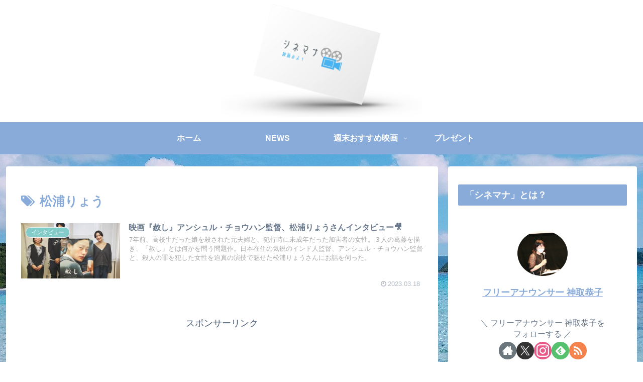

--- FILE ---
content_type: text/html; charset=utf-8
request_url: https://www.google.com/recaptcha/api2/aframe
body_size: -86
content:
<!DOCTYPE HTML><html><head><meta http-equiv="content-type" content="text/html; charset=UTF-8"></head><body><script nonce="KdJplVK_y2q2JJzuo-xLnQ">/** Anti-fraud and anti-abuse applications only. See google.com/recaptcha */ try{var clients={'sodar':'https://pagead2.googlesyndication.com/pagead/sodar?'};window.addEventListener("message",function(a){try{if(a.source===window.parent){var b=JSON.parse(a.data);var c=clients[b['id']];if(c){var d=document.createElement('img');d.src=c+b['params']+'&rc='+(localStorage.getItem("rc::a")?sessionStorage.getItem("rc::b"):"");window.document.body.appendChild(d);sessionStorage.setItem("rc::e",parseInt(sessionStorage.getItem("rc::e")||0)+1);localStorage.setItem("rc::h",'1769700107445');}}}catch(b){}});window.parent.postMessage("_grecaptcha_ready", "*");}catch(b){}</script></body></html>